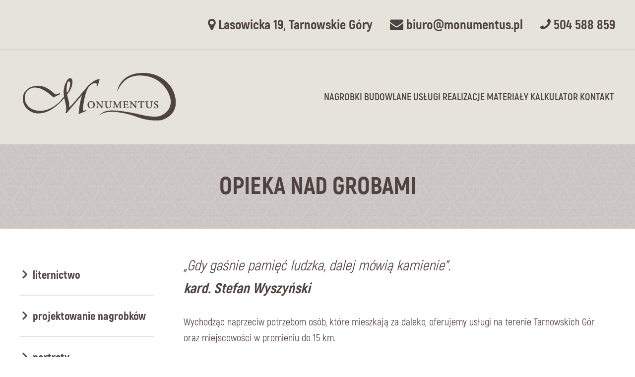

--- FILE ---
content_type: text/html; charset=UTF-8
request_url: https://monumentus.pl/uslugi/opieka-nad-grobami/
body_size: 9219
content:
<!doctype html><html lang="pl-PL"><head><meta charset="UTF-8"><meta name="viewport" content="width=device-width, initial-scale=1, maximum-scale=10.0, user-scalable=yes"><link rel="profile" href="http://gmpg.org/xfn/11"><meta name='robots' content='index, follow, max-image-preview:large, max-snippet:-1, max-video-preview:-1' /><link media="all" href="https://monumentus.pl/wp-content/cache/autoptimize/css/autoptimize_91690d720a225cb0b2e8ee1fae76f96d.css" rel="stylesheet"><link media="only screen and (max-width: 768px)" href="https://monumentus.pl/wp-content/cache/autoptimize/css/autoptimize_7d90a8256aa15af05766b5354372f03c.css" rel="stylesheet"><title>Opieka nad grobami - Monumentus</title><link rel="canonical" href="https://monumentus.pl/uslugi/opieka-nad-grobami/" /><meta property="og:locale" content="pl_PL" /><meta property="og:type" content="article" /><meta property="og:title" content="Opieka nad grobami - Monumentus" /><meta property="og:description" content="„Gdy gaśnie pamięć ludzka, dalej mówią kamienie”. kard. Stefan Wyszyński Wychodząc naprzeciw potrzebom osób, które mieszkają za&nbsp;daleko, oferujemy usługi na&nbsp;terenie Tarnowskich Gór oraz&nbsp;miejscowości w&nbsp;promieniu do&nbsp;15&hellip;" /><meta property="og:url" content="https://monumentus.pl/uslugi/opieka-nad-grobami/" /><meta property="og:site_name" content="Monumentus" /><meta property="article:modified_time" content="2020-08-25T12:38:40+00:00" /><meta name="twitter:card" content="summary_large_image" /><meta name="twitter:label1" content="Szacowany czas czytania" /><meta name="twitter:data1" content="1 minuta" /> <script type="application/ld+json" class="yoast-schema-graph">{"@context":"https://schema.org","@graph":[{"@type":"WebPage","@id":"https://monumentus.pl/uslugi/opieka-nad-grobami/","url":"https://monumentus.pl/uslugi/opieka-nad-grobami/","name":"Opieka nad grobami - Monumentus","isPartOf":{"@id":"https://monumentus.pl/#website"},"datePublished":"2020-08-25T11:03:19+00:00","dateModified":"2020-08-25T12:38:40+00:00","breadcrumb":{"@id":"https://monumentus.pl/uslugi/opieka-nad-grobami/#breadcrumb"},"inLanguage":"pl-PL","potentialAction":[{"@type":"ReadAction","target":["https://monumentus.pl/uslugi/opieka-nad-grobami/"]}]},{"@type":"BreadcrumbList","@id":"https://monumentus.pl/uslugi/opieka-nad-grobami/#breadcrumb","itemListElement":[{"@type":"ListItem","position":1,"name":"Strona główna","item":"https://monumentus.pl/"},{"@type":"ListItem","position":2,"name":"Usługi","item":"https://monumentus.pl/uslugi/"},{"@type":"ListItem","position":3,"name":"Opieka nad grobami"}]},{"@type":"WebSite","@id":"https://monumentus.pl/#website","url":"https://monumentus.pl/","name":"Monumentus","description":"Nagrobki, Kamieniarstwo budowlane, Opieka nad grobami","publisher":{"@id":"https://monumentus.pl/#organization"},"potentialAction":[{"@type":"SearchAction","target":{"@type":"EntryPoint","urlTemplate":"https://monumentus.pl/?s={search_term_string}"},"query-input":"required name=search_term_string"}],"inLanguage":"pl-PL"},{"@type":"Organization","@id":"https://monumentus.pl/#organization","name":"Monumentus","url":"https://monumentus.pl/","logo":{"@type":"ImageObject","inLanguage":"pl-PL","@id":"https://monumentus.pl/#/schema/logo/image/","url":"https://monumentus.pl/wp-content/uploads/2020/08/logo.png","contentUrl":"https://monumentus.pl/wp-content/uploads/2020/08/logo.png","width":323,"height":112,"caption":"Monumentus"},"image":{"@id":"https://monumentus.pl/#/schema/logo/image/"}}]}</script> <link rel="alternate" type="application/rss+xml" title="Monumentus &raquo; Kanał z wpisami" href="https://monumentus.pl/feed/" /><link rel="alternate" type="application/rss+xml" title="Monumentus &raquo; Kanał z komentarzami" href="https://monumentus.pl/comments/feed/" /> <script type="text/javascript">window._wpemojiSettings = {"baseUrl":"https:\/\/s.w.org\/images\/core\/emoji\/14.0.0\/72x72\/","ext":".png","svgUrl":"https:\/\/s.w.org\/images\/core\/emoji\/14.0.0\/svg\/","svgExt":".svg","source":{"concatemoji":"https:\/\/monumentus.pl\/wp-includes\/js\/wp-emoji-release.min.js?ver=6.3.7"}};
/*! This file is auto-generated */
!function(i,n){var o,s,e;function c(e){try{var t={supportTests:e,timestamp:(new Date).valueOf()};sessionStorage.setItem(o,JSON.stringify(t))}catch(e){}}function p(e,t,n){e.clearRect(0,0,e.canvas.width,e.canvas.height),e.fillText(t,0,0);var t=new Uint32Array(e.getImageData(0,0,e.canvas.width,e.canvas.height).data),r=(e.clearRect(0,0,e.canvas.width,e.canvas.height),e.fillText(n,0,0),new Uint32Array(e.getImageData(0,0,e.canvas.width,e.canvas.height).data));return t.every(function(e,t){return e===r[t]})}function u(e,t,n){switch(t){case"flag":return n(e,"\ud83c\udff3\ufe0f\u200d\u26a7\ufe0f","\ud83c\udff3\ufe0f\u200b\u26a7\ufe0f")?!1:!n(e,"\ud83c\uddfa\ud83c\uddf3","\ud83c\uddfa\u200b\ud83c\uddf3")&&!n(e,"\ud83c\udff4\udb40\udc67\udb40\udc62\udb40\udc65\udb40\udc6e\udb40\udc67\udb40\udc7f","\ud83c\udff4\u200b\udb40\udc67\u200b\udb40\udc62\u200b\udb40\udc65\u200b\udb40\udc6e\u200b\udb40\udc67\u200b\udb40\udc7f");case"emoji":return!n(e,"\ud83e\udef1\ud83c\udffb\u200d\ud83e\udef2\ud83c\udfff","\ud83e\udef1\ud83c\udffb\u200b\ud83e\udef2\ud83c\udfff")}return!1}function f(e,t,n){var r="undefined"!=typeof WorkerGlobalScope&&self instanceof WorkerGlobalScope?new OffscreenCanvas(300,150):i.createElement("canvas"),a=r.getContext("2d",{willReadFrequently:!0}),o=(a.textBaseline="top",a.font="600 32px Arial",{});return e.forEach(function(e){o[e]=t(a,e,n)}),o}function t(e){var t=i.createElement("script");t.src=e,t.defer=!0,i.head.appendChild(t)}"undefined"!=typeof Promise&&(o="wpEmojiSettingsSupports",s=["flag","emoji"],n.supports={everything:!0,everythingExceptFlag:!0},e=new Promise(function(e){i.addEventListener("DOMContentLoaded",e,{once:!0})}),new Promise(function(t){var n=function(){try{var e=JSON.parse(sessionStorage.getItem(o));if("object"==typeof e&&"number"==typeof e.timestamp&&(new Date).valueOf()<e.timestamp+604800&&"object"==typeof e.supportTests)return e.supportTests}catch(e){}return null}();if(!n){if("undefined"!=typeof Worker&&"undefined"!=typeof OffscreenCanvas&&"undefined"!=typeof URL&&URL.createObjectURL&&"undefined"!=typeof Blob)try{var e="postMessage("+f.toString()+"("+[JSON.stringify(s),u.toString(),p.toString()].join(",")+"));",r=new Blob([e],{type:"text/javascript"}),a=new Worker(URL.createObjectURL(r),{name:"wpTestEmojiSupports"});return void(a.onmessage=function(e){c(n=e.data),a.terminate(),t(n)})}catch(e){}c(n=f(s,u,p))}t(n)}).then(function(e){for(var t in e)n.supports[t]=e[t],n.supports.everything=n.supports.everything&&n.supports[t],"flag"!==t&&(n.supports.everythingExceptFlag=n.supports.everythingExceptFlag&&n.supports[t]);n.supports.everythingExceptFlag=n.supports.everythingExceptFlag&&!n.supports.flag,n.DOMReady=!1,n.readyCallback=function(){n.DOMReady=!0}}).then(function(){return e}).then(function(){var e;n.supports.everything||(n.readyCallback(),(e=n.source||{}).concatemoji?t(e.concatemoji):e.wpemoji&&e.twemoji&&(t(e.twemoji),t(e.wpemoji)))}))}((window,document),window._wpemojiSettings);</script> <style id='customify-style-inline-css' type='text/css'>.customify-container, .layout-contained, .site-framed .site, .site-boxed .site { max-width: 1480px; } .main-layout-content .entry-content > .alignwide { width: calc( 1480px - 4em ); max-width: 100vw;  }body{    color: #4e4341;}abbr, acronym {    border-bottom-color: #4e4341;}a                   {                    color: #4e4341;} .woocommerce-account .woocommerce-MyAccount-navigation ul li.is-active a,        .woocommerce-account .woocommerce-MyAccount-navigation ul li a:hover {            color: #4e4341;        }h1, h2, h3, h4, h5, h6 { color: #4e4341;}body {font-size: 20px;}.entry-content h2, .wp-block h2 {font-weight: 900;font-size: 60px;}#page-cover .page-cover-title {color: #4e4341;}#page-cover {background-image: url("https://monumentus.pl/wp-content/uploads/2020/08/header-bg.jpg");}#page-cover {background-position: center;}#page-cover {background-repeat: repeat;}#page-cover:before {background-color: rgba(255,255,255,0);}#page-titlebar .titlebar-title {color: #0a0a0a;}.header--row:not(.header--transparent).header-top .header--row-inner  {background-color: #e6e3db;} .header--row:not(.header--transparent).header-main .header--row-inner  {background-color: #e6e3db;border-style: solid;border-top-width: 1px;border-right-width: 0px;border-bottom-width: 0px;border-left-width: 0px;border-color: #b5adab;} .sub-menu .li-duplicator {display:none !important;}.header--row:not(.header--transparent) .menu-mobile-toggle {color: #4e4341;}.header-search_icon-item .header-search-modal  {border-style: solid;} .header-search_icon-item .search-field  {border-style: solid;} .dark-mode .header-search_box-item .search-form-fields, .header-search_box-item .search-form-fields  {border-style: solid;} .nav-menu-desktop.style-border-bottom .primary-menu-ul > li:hover > a .link-before:before,                 .nav-menu-desktop.style-border-bottom .primary-menu-ul > li.current-menu-item > a .link-before:before,                 .nav-menu-desktop.style-border-bottom .primary-menu-ul > li.current-menu-ancestor > a .link-before:before,                .nav-menu-desktop.style-border-top .primary-menu-ul > li:hover > a .link-before:before,                .nav-menu-desktop.style-border-top .primary-menu-ul > li.current-menu-item > a .link-before:before,                 .nav-menu-desktop.style-border-top .primary-menu-ul > li.current-menu-ancestor > a .link-before:before                { background-color: #4e4341; }.builder-item--primary-menu .nav-menu-desktop .primary-menu-ul > li > a  {color: #4e4341; text-decoration-color: #4e4341;} .header--row:not(.header--transparent) .builder-item--primary-menu .nav-menu-desktop .primary-menu-ul > li > a:hover, .header--row:not(.header--transparent) .builder-item--primary-menu .nav-menu-desktop .primary-menu-ul > li.current-menu-item > a, .header--row:not(.header--transparent) .builder-item--primary-menu .nav-menu-desktop .primary-menu-ul > li.current-menu-ancestor > a, .header--row:not(.header--transparent) .builder-item--primary-menu .nav-menu-desktop .primary-menu-ul > li.current-menu-parent > a  {color: #4e4341; text-decoration-color: #4e4341;} .builder-item--primary-menu .nav-menu-desktop .primary-menu-ul > li > a,.builder-item-sidebar .primary-menu-sidebar .primary-menu-ul > li > a {font-size: 32px;}#cb-row--footer-bottom .footer--row-inner {background-color: #f3f3f2}.site-content .content-area  {background-color: #FFFFFF;} /* CSS for desktop */#page-cover {text-align: center;}#page-cover .page-cover-inner {min-height: 170px;}.header--row.header-top .customify-grid, .header--row.header-top .style-full-height .primary-menu-ul > li > a {min-height: 100px;}.header--row.header-main .customify-grid, .header--row.header-main .style-full-height .primary-menu-ul > li > a {min-height: 190px;}.header--row.header-bottom .customify-grid, .header--row.header-bottom .style-full-height .primary-menu-ul > li > a {min-height: 55px;}.header--row .builder-first--nav-icon {text-align: right;}.header-search_icon-item .search-submit {margin-left: -40px;}.header-search_box-item .search-submit{margin-left: -40px;} .header-search_box-item .woo_bootster_search .search-submit{margin-left: -40px;} .header-search_box-item .header-search-form button.search-submit{margin-left:-40px;}.builder-item--primary-menu .nav-menu-desktop .primary-menu-ul > li > a  {padding-right: 8px;padding-left: 8px;} .header--row .builder-first--primary-menu {text-align: right;}/* CSS for tablet */@media screen and (max-width: 1024px) { .entry-content h2, .wp-block h2 {font-size: 40px;}#page-cover .page-cover-inner {min-height: 120px;}.header-menu-sidebar-inner {text-align: center;}.header--row .builder-first--nav-icon {text-align: right;}.header-search_icon-item .search-submit {margin-left: -40px;}.header-search_box-item .search-submit{margin-left: -40px;} .header-search_box-item .woo_bootster_search .search-submit{margin-left: -40px;} .header-search_box-item .header-search-form button.search-submit{margin-left:-40px;} }/* CSS for mobile */@media screen and (max-width: 568px) { .entry-content h2, .wp-block h2 {font-size: 30px;}#page-cover .page-cover-inner {min-height: 100px;}.header--row.header-top .customify-grid, .header--row.header-top .style-full-height .primary-menu-ul > li > a {min-height: 33px;}.header--row .builder-first--nav-icon {text-align: right;}.header-search_icon-item .search-submit {margin-left: -40px;}.header-search_box-item .search-submit{margin-left: -40px;} .header-search_box-item .woo_bootster_search .search-submit{margin-left: -40px;} .header-search_box-item .header-search-form button.search-submit{margin-left:-40px;} }</style> <script type='text/javascript' src='https://monumentus.pl/wp-includes/js/jquery/jquery.min.js?ver=3.7.0' id='jquery-core-js'></script> <script type='text/javascript' id='berocket_product_preview_script-js-extra'>var berocket_product_preview = {"style":"clone_from_data","user_func":{"css":"","before_open":"","on_open":"","after_close":""}};</script> <script id="foobox-free-min-js-before" type="text/javascript">/* Run FooBox FREE (v2.7.27) */
var FOOBOX = window.FOOBOX = {
	ready: true,
	disableOthers: false,
	o: {wordpress: { enabled: true }, countMessage:'zdjęcie %index z %total', images: { showCaptions:false }, excludes:'.fbx-link,.nofoobox,.nolightbox,a[href*="pinterest.com/pin/create/button/"]', affiliate : { enabled: false }, error: "Nie udało się wczytać"},
	selectors: [
		".foogallery-container.foogallery-lightbox-foobox", ".foogallery-container.foogallery-lightbox-foobox-free", ".gallery", ".wp-block-gallery", ".wp-caption", ".wp-block-image", "a:has(img[class*=wp-image-])", ".foobox"
	],
	pre: function( $ ){
		// Custom JavaScript (Pre)
		
	},
	post: function( $ ){
		// Custom JavaScript (Post)
		
		// Custom Captions Code
		
	},
	custom: function( $ ){
		// Custom Extra JS
		
	}
};</script> <link rel="https://api.w.org/" href="https://monumentus.pl/wp-json/" /><link rel="alternate" type="application/json" href="https://monumentus.pl/wp-json/wp/v2/pages/135" /><link rel="EditURI" type="application/rsd+xml" title="RSD" href="https://monumentus.pl/xmlrpc.php?rsd" /><meta name="generator" content="WordPress 6.3.7" /><meta name="generator" content="WooCommerce 8.2.4" /><link rel='shortlink' href='https://monumentus.pl/?p=135' /><link rel="alternate" type="application/json+oembed" href="https://monumentus.pl/wp-json/oembed/1.0/embed?url=https%3A%2F%2Fmonumentus.pl%2Fuslugi%2Fopieka-nad-grobami%2F" /><link rel="alternate" type="text/xml+oembed" href="https://monumentus.pl/wp-json/oembed/1.0/embed?url=https%3A%2F%2Fmonumentus.pl%2Fuslugi%2Fopieka-nad-grobami%2F&#038;format=xml" /><meta name="generator" content="Site Kit by Google 1.111.1" /> <noscript><style>.woocommerce-product-gallery{ opacity: 1 !important; }</style></noscript><link rel="icon" href="https://monumentus.pl/wp-content/uploads/2020/08/favicon-100x100.jpg" sizes="32x32" /><link rel="icon" href="https://monumentus.pl/wp-content/uploads/2020/08/favicon.jpg" sizes="192x192" /><link rel="apple-touch-icon" href="https://monumentus.pl/wp-content/uploads/2020/08/favicon.jpg" /><meta name="msapplication-TileImage" content="https://monumentus.pl/wp-content/uploads/2020/08/favicon.jpg" />  <script type="text/javascript">var _gaq = _gaq || [];
_gaq.push(['_setAccount', 'UA-38782844-1']);
_gaq.push(['_trackPageview']);

(function() {
var ga = document.createElement('script'); ga.type =
'text/javascript'; ga.async = true;
ga.src = ('https:' == document.location.protocol ? 'https://ssl' :
'http://www') + '.google-analytics.com/ga.js';;
var s = document.getElementsByTagName('script')[0];
s.parentNode.insertBefore(ga, s);
})();</script> </head><body class="page-template-default page page-id-135 page-child parent-pageid-133 wp-custom-logo theme-customify woocommerce-no-js sidebar-content main-layout-sidebar-content site-full-width menu_sidebar_slide_overlay woocommerce later-wc-version elementor-default elementor-kit-29"><div id="page" class="site box-shadow"> <a class="skip-link screen-reader-text" href="#site-content">Przejdź do treści</a> <a class="close is-size-medium  close-panel close-sidebar-panel" href="#"> <span class="hamburger hamburger--squeeze is-active"> <span class="hamburger-box"> <span class="hamburger-inner"><span class="screen-reader-text">Menu</span></span> </span> </span> <span class="screen-reader-text">Zamknij</span> </a><header id="masthead" class="site-header header-v2"><div id="masthead-inner" class="site-header-inner"><div  class="header-top header--row layout-full-contained"  id="cb-row--header-top"  data-row-id="top"  data-show-on="desktop"><div class="header--row-inner header-top-inner dark-mode"><div class="customify-container"><div class="customify-grid  cb-row--desktop hide-on-mobile hide-on-tablet customify-grid-middle"><div class="row-v2 row-v2-top no-left no-center"><div class="col-v2 col-v2-right"><div class="item--inner builder-item--html" data-section="header_html" data-item-id="html" ><div class="builder-header-html-item item--html"><div class="contact-top"><div class="top-add"><a href="https://goo.gl/maps/ZcBEN3Qdc6nn42USA"><i class="fa fa-map-marker"></i> Lasowicka 19, Tarnowskie Góry</a></div><div class="top-mail"><a href="mailto:biuro@monumentus.pl"><i class="fa fa-envelope"></i> biuro@monumentus.pl</a></div><div class="top-tel"><a href="tel:504588859"><i class="fa fa-phone"></i> 504 588 859</a></div></div></div></div></div></div></div></div></div></div><div  class="header-main header--row layout-full-contained"  id="cb-row--header-main"  data-row-id="main"  data-show-on="desktop mobile"><div class="header--row-inner header-main-inner dark-mode"><div class="customify-container"><div class="customify-grid  cb-row--desktop hide-on-mobile hide-on-tablet customify-grid-middle"><div class="row-v2 row-v2-main no-center"><div class="col-v2 col-v2-left"><div class="item--inner builder-item--logo" data-section="title_tagline" data-item-id="logo" ><div class="site-branding logo-top"> <a href="https://monumentus.pl/" class="logo-link" rel="home" itemprop="url"> <noscript><img class="site-img-logo" src="https://monumentus.pl/wp-content/uploads/2020/08/logo.png" alt="Monumentus"></noscript><img class="lazyload site-img-logo" src='data:image/svg+xml,%3Csvg%20xmlns=%22http://www.w3.org/2000/svg%22%20viewBox=%220%200%20210%20140%22%3E%3C/svg%3E' data-src="https://monumentus.pl/wp-content/uploads/2020/08/logo.png" alt="Monumentus"> </a></div></div></div><div class="col-v2 col-v2-right"><div class="item--inner builder-item--primary-menu has_menu" data-section="header_menu_primary" data-item-id="primary-menu" ><nav  id="site-navigation-main-desktop" class="site-navigation primary-menu primary-menu-main nav-menu-desktop primary-menu-desktop style-border-top"><ul id="menu-menu-glowne" class="primary-menu-ul menu nav-menu"><li id="menu-item--main-desktop-200" class="menu-item menu-item-type-post_type menu-item-object-page menu-item-200"><a href="https://monumentus.pl/nagrobki/"><span class="link-before">Nagrobki</span></a></li><li id="menu-item--main-desktop-155" class="menu-item menu-item-type-post_type menu-item-object-page menu-item-155"><a href="https://monumentus.pl/budowlane/"><span class="link-before">Budowlane</span></a></li><li id="menu-item--main-desktop-147" class="menu-item menu-item-type-post_type menu-item-object-page current-page-ancestor menu-item-147"><a href="https://monumentus.pl/uslugi/"><span class="link-before">Usługi</span></a></li><li id="menu-item--main-desktop-159" class="menu-item menu-item-type-post_type menu-item-object-page menu-item-159"><a href="https://monumentus.pl/realizacje/"><span class="link-before">Realizacje</span></a></li><li id="menu-item--main-desktop-1218" class="menu-item menu-item-type-post_type menu-item-object-page menu-item-1218"><a href="https://monumentus.pl/rodzaje_kamienia/"><span class="link-before">Materiały</span></a></li><li id="menu-item--main-desktop-520" class="menu-item menu-item-type-post_type menu-item-object-page menu-item-520"><a href="https://monumentus.pl/kalkulator-blaty/"><span class="link-before">Kalkulator</span></a></li><li id="menu-item--main-desktop-114" class="menu-item menu-item-type-post_type menu-item-object-page menu-item-114"><a href="https://monumentus.pl/kontakt/"><span class="link-before">Kontakt</span></a></li></ul></nav></div></div></div></div><div class="cb-row--mobile hide-on-desktop customify-grid customify-grid-middle"><div class="row-v2 row-v2-main no-center"><div class="col-v2 col-v2-left"><div class="item--inner builder-item--logo" data-section="title_tagline" data-item-id="logo" ><div class="site-branding logo-top"> <a href="https://monumentus.pl/" class="logo-link" rel="home" itemprop="url"> <noscript><img class="site-img-logo" src="https://monumentus.pl/wp-content/uploads/2020/08/logo.png" alt="Monumentus"></noscript><img class="lazyload site-img-logo" src='data:image/svg+xml,%3Csvg%20xmlns=%22http://www.w3.org/2000/svg%22%20viewBox=%220%200%20210%20140%22%3E%3C/svg%3E' data-src="https://monumentus.pl/wp-content/uploads/2020/08/logo.png" alt="Monumentus"> </a></div></div></div><div class="col-v2 col-v2-right"><div class="item--inner builder-item--nav-icon" data-section="header_menu_icon" data-item-id="nav-icon" > <a class="menu-mobile-toggle item-button is-size-desktop-medium is-size-tablet-large is-size-mobile-large"> <span class="hamburger hamburger--squeeze"> <span class="hamburger-box"> <span class="hamburger-inner"></span> </span> </span> <span class="nav-icon--label hide-on-tablet hide-on-mobile">Menu</span></a></div></div></div></div></div></div></div><div id="header-menu-sidebar" class="header-menu-sidebar menu-sidebar-panel light-mode"><div id="header-menu-sidebar-bg" class="header-menu-sidebar-bg"><div id="header-menu-sidebar-inner" class="header-menu-sidebar-inner"><div class="builder-item-sidebar mobile-item--html"><div class="item--inner" data-item-id="html" data-section="header_html"><div class="builder-header-html-item item--html"><div class="contact-top"><div class="top-add"><a href="https://goo.gl/maps/ZcBEN3Qdc6nn42USA"><i class="fa fa-map-marker"></i> Lasowicka 19, Tarnowskie Góry</a></div><div class="top-mail"><a href="mailto:biuro@monumentus.pl"><i class="fa fa-envelope"></i> biuro@monumentus.pl</a></div><div class="top-tel"><a href="tel:504588859"><i class="fa fa-phone"></i> 504 588 859</a></div></div></div></div></div><div class="builder-item-sidebar mobile-item--primary-menu mobile-item--menu "><div class="item--inner" data-item-id="primary-menu" data-section="header_menu_primary"><nav  id="site-navigation-sidebar-mobile" class="site-navigation primary-menu primary-menu-sidebar nav-menu-mobile primary-menu-mobile style-border-top"><ul id="menu-menu-glowne" class="primary-menu-ul menu nav-menu"><li id="menu-item--sidebar-mobile-200" class="menu-item menu-item-type-post_type menu-item-object-page menu-item-200"><a href="https://monumentus.pl/nagrobki/"><span class="link-before">Nagrobki</span></a></li><li id="menu-item--sidebar-mobile-155" class="menu-item menu-item-type-post_type menu-item-object-page menu-item-155"><a href="https://monumentus.pl/budowlane/"><span class="link-before">Budowlane</span></a></li><li id="menu-item--sidebar-mobile-147" class="menu-item menu-item-type-post_type menu-item-object-page current-page-ancestor menu-item-147"><a href="https://monumentus.pl/uslugi/"><span class="link-before">Usługi</span></a></li><li id="menu-item--sidebar-mobile-159" class="menu-item menu-item-type-post_type menu-item-object-page menu-item-159"><a href="https://monumentus.pl/realizacje/"><span class="link-before">Realizacje</span></a></li><li id="menu-item--sidebar-mobile-1218" class="menu-item menu-item-type-post_type menu-item-object-page menu-item-1218"><a href="https://monumentus.pl/rodzaje_kamienia/"><span class="link-before">Materiały</span></a></li><li id="menu-item--sidebar-mobile-520" class="menu-item menu-item-type-post_type menu-item-object-page menu-item-520"><a href="https://monumentus.pl/kalkulator-blaty/"><span class="link-before">Kalkulator</span></a></li><li id="menu-item--sidebar-mobile-114" class="menu-item menu-item-type-post_type menu-item-object-page menu-item-114"><a href="https://monumentus.pl/kontakt/"><span class="link-before">Kontakt</span></a></li></ul></nav></div></div></div></div></div></div></header><div id="page-cover" class="page-header--item page-cover "><div class="page-cover-inner customify-container"><h1 class="page-cover-title">Opieka nad grobami</h1></div></div><div id="site-content" class="site-content"><div class="customify-container"><div class="customify-grid"><main id="main" class="content-area customify-col-9_sm-12-last_sm-first"><div class="content-inner"><article id="post-135" class="post-135 page type-page status-publish hentry"><div class="entry-content"><p><span class="cytat">„Gdy gaśnie pamięć ludzka, dalej mówią kamienie”.<br /> <strong>kard. Stefan Wyszyński</strong></span></p><p>Wychodząc naprzeciw potrzebom osób, które mieszkają za&nbsp;daleko, oferujemy usługi na&nbsp;terenie Tarnowskich Gór oraz&nbsp;miejscowości w&nbsp;promieniu do&nbsp;15 km.</p><p>Jeśli są Państwo zainteresowani usługą w&nbsp;innej lokalizacji, prosimy o&nbsp;kontakt.</p><p><strong>Usługa obejmuje:</strong><br /> &#8211; sprzątanie wokół nagrobka,<br /> &#8211; mycie pomnika,<br /> &#8211; uprzątnięcie starych zniczy, suchych kwiatów,<br /> &#8211; zapalenie małego znicza,<br /> &#8211; dokumentację fotograficzną wysyłaną e-mailem.</p><p><strong>Ponadto można zamówić:</strong><br /> &#8211; pastowanie pomnika, cena od 50 zł,<br /> &#8211; dodatkowy znicz, cena od 10 zł,<br /> &#8211; złożenie lub&nbsp;sadzenie kwiatów, cena od 30 zł + koszt kwiatów,<br /> &#8211; zdjęcia wysyłane tradycyjnym listem, cena od 20 zł,<br /> &#8211; usuwanie plam po&nbsp;wosku, cena od 50 zł.</p><p>Ceny brutto za&nbsp;usługę</p><table id="tablepress-1" class="tablepress tablepress-id-1 monum mtr-table mtr-thead-th"><thead><tr class="row-1"><th class="column-1 mtr-th-tag" data-mtr-content=""><div class="mtr-cell-content"></div></th><th class="column-2 mtr-th-tag" data-mtr-content="JEDNORAZOWO"><div class="mtr-cell-content">JEDNORAZOWO</div></th><th class="column-3 mtr-th-tag" data-mtr-content="4 RAZY W ROKU"><div class="mtr-cell-content">4 RAZY W ROKU</div></th><th class="column-4 mtr-th-tag" data-mtr-content="6 RAZY W ROKU"><div class="mtr-cell-content">6 RAZY W ROKU</div></th><th class="column-5 mtr-th-tag" data-mtr-content="12 RAZY W ROKU"><div class="mtr-cell-content">12 RAZY W ROKU</div></th></tr></thead><tbody><tr class="row-2"><td class="column-1 mtr-td-tag" data-mtr-content=""><div class="mtr-cell-content">Nagrobek pojedynczy</div></td><td class="column-2 mtr-td-tag" data-mtr-content="JEDNORAZOWO"><div class="mtr-cell-content">60,00 zł</div></td><td class="column-3 mtr-td-tag" data-mtr-content="4 RAZY W ROKU"><div class="mtr-cell-content">300,00 zł</div></td><td class="column-4 mtr-td-tag" data-mtr-content="6 RAZY W ROKU"><div class="mtr-cell-content">320,00 zł</div></td><td class="column-5 mtr-td-tag" data-mtr-content="12 RAZY W ROKU"><div class="mtr-cell-content">660,00 zł</div></td></tr><tr class="row-3"><td class="column-1 mtr-td-tag" data-mtr-content=""><div class="mtr-cell-content">Nagrobek podwójny</div></td><td class="column-2 mtr-td-tag" data-mtr-content="JEDNORAZOWO"><div class="mtr-cell-content">80,00 zł</div></td><td class="column-3 mtr-td-tag" data-mtr-content="4 RAZY W ROKU"><div class="mtr-cell-content"></div></td><td class="column-4 mtr-td-tag" data-mtr-content="6 RAZY W ROKU"><div class="mtr-cell-content">450,00 zł</div></td><td class="column-5 mtr-td-tag" data-mtr-content="12 RAZY W ROKU"><div class="mtr-cell-content">880,00 zł</div></td></tr><tr class="row-4"><td class="column-1 mtr-td-tag" data-mtr-content=""><div class="mtr-cell-content">Grobowiec rodzinny</div></td><td class="column-2 mtr-td-tag" data-mtr-content="JEDNORAZOWO"><div class="mtr-cell-content">100,00 zł</div></td><td class="column-3 mtr-td-tag" data-mtr-content="4 RAZY W ROKU"><div class="mtr-cell-content">350,00 zł</div></td><td class="column-4 mtr-td-tag" data-mtr-content="6 RAZY W ROKU"><div class="mtr-cell-content">550,00 zł</div></td><td class="column-5 mtr-td-tag" data-mtr-content="12 RAZY W ROKU"><div class="mtr-cell-content">1100,00 zł</div></td></tr></tbody></table><p><strong>Oferujemy usługi związane z&nbsp;pomnikami:</strong><br /> &#8211; podnoszenie pomników, cena od 200,00 zł<br /> &#8211; płytkowanie wokół nagrobka, cena od 400,00 zł<br /> &#8211; montaż ławeczek, cena od 250,00 zł<br /> &#8211; dopisy liter grawerowanych, metalowych, żywicznych, cena od 5,00 zł / literkę<br /> &#8211; rozbiórkę, ponowny montaż nagrobka (również bezpośrednio po&nbsp;pogrzebie), cena od 400,00 zł</p></div></article></div></main><aside id="sidebar-primary" class="sidebar-primary customify-col-3_sm-12"><div class="sidebar-primary-inner sidebar-inner widget-area"><section id="nav_menu-2" class="widget widget_nav_menu"><div class="menu-uslugi-container"><ul id="menu-uslugi" class="menu"><li id="menu-item-248" class="menu-item menu-item-type-post_type menu-item-object-page menu-item-248"><a href="https://monumentus.pl/uslugi/liternictwo/">Liternictwo</a></li><li id="menu-item-439" class="menu-item menu-item-type-post_type menu-item-object-page menu-item-439"><a href="https://monumentus.pl/projektowanie-nagrobkow/">Projektowanie nagrobków</a></li><li id="menu-item-249" class="menu-item menu-item-type-post_type menu-item-object-page menu-item-249"><a href="https://monumentus.pl/uslugi/portrety/">Portrety</a></li><li id="menu-item-247" class="menu-item menu-item-type-post_type menu-item-object-page menu-item-247"><a href="https://monumentus.pl/uslugi/galanteria-nagrobna/">Galanteria nagrobna</a></li></ul></div></section></div></aside></div></div></div><footer class="site-footer" id="site-footer"><div  class="footer-bottom footer--row layout-full-contained"  id="cb-row--footer-bottom"  data-row-id="bottom"  data-show-on="desktop"><div class="footer--row-inner footer-bottom-inner dark-mode"><div class="customify-container"><div class="customify-grid  customify-grid-top"><div class="customify-col-12_md-12_sm-12_xs-12 builder-item builder-first--footer_copyright" data-push-left="_sm-0"><div class="item--inner builder-item--footer_copyright" data-section="footer_copyright" data-item-id="footer_copyright" ><div class="builder-footer-copyright-item footer-copyright"><div class="copy-ft"> &copy; Copyright | <a href="/polityka-prywatnosci" target="_blank">Polityka prywatności</a> | <span class="one-line">wykonanie: <a href="https://zpomyslami.pl" title="strony www tarnowskie góry" target="_blank">zpomyslami.pl</a></span></div></div></div></div></div></div></div></div></footer></div><div class="wppopups-whole" style="display: none"></div><noscript><style>.lazyload{display:none;}</style></noscript><script data-noptimize="1">window.lazySizesConfig=window.lazySizesConfig||{};window.lazySizesConfig.loadMode=1;</script><script async data-noptimize="1" src='https://monumentus.pl/wp-content/plugins/autoptimize/classes/external/js/lazysizes.min.js?ao_version=3.1.9'></script> <script type="text/javascript">(function () {
			var c = document.body.className;
			c = c.replace(/woocommerce-no-js/, 'woocommerce-js');
			document.body.className = c;
		})();</script> <script type='text/javascript' src='https://monumentus.pl/wp-includes/js/dist/vendor/wp-polyfill-inert.min.js?ver=3.1.2' id='wp-polyfill-inert-js'></script> <script type='text/javascript' src='https://monumentus.pl/wp-includes/js/dist/vendor/regenerator-runtime.min.js?ver=0.13.11' id='regenerator-runtime-js'></script> <script type='text/javascript' src='https://monumentus.pl/wp-includes/js/dist/vendor/wp-polyfill.min.js?ver=3.15.0' id='wp-polyfill-js'></script> <script type='text/javascript' src='https://monumentus.pl/wp-includes/js/dist/hooks.min.js?ver=c6aec9a8d4e5a5d543a1' id='wp-hooks-js'></script> <script type='text/javascript' id='wppopups-js-extra'>var wppopups_vars = {"is_admin":"","ajax_url":"https:\/\/monumentus.pl\/wp-admin\/admin-ajax.php","pid":"135","is_front_page":"","is_blog_page":"","is_category":"","site_url":"https:\/\/monumentus.pl","is_archive":"","is_search":"","is_singular":"1","is_preview":"","facebook":"","twitter":"","val_required":"This field is required.","val_url":"Please enter a valid URL.","val_email":"Please enter a valid email address.","val_number":"Please enter a valid number.","val_checklimit":"You have exceeded the number of allowed selections: {#}.","val_limit_characters":"{count} of {limit} max characters.","val_limit_words":"{count} of {limit} max words.","woo_is_shop":"","woo_is_order_received":"","woo_is_product_category":"","woo_is_product_tag":"","woo_is_product":"","woo_is_cart":"","woo_is_checkout":"","woo_is_account_page":""};</script> <script type='text/javascript' id='contact-form-7-js-extra'>var wpcf7 = {"api":{"root":"https:\/\/monumentus.pl\/wp-json\/","namespace":"contact-form-7\/v1"}};</script> <script id="wpascript-js-after" type="text/javascript">wpa_field_info = {"wpa_field_name":"whfdgs8423","wpa_field_value":12577,"wpa_add_test":"no"}</script> <script type='text/javascript' id='woocommerce-js-extra'>var woocommerce_params = {"ajax_url":"\/wp-admin\/admin-ajax.php","wc_ajax_url":"\/?wc-ajax=%%endpoint%%","qty_pm":"1"};</script> <script type='text/javascript' id='customify-themejs-js-extra'>var Customify_JS = {"is_rtl":"","css_media_queries":{"all":"%s","desktop":"%s","tablet":"@media screen and (max-width: 1024px) { %s }","mobile":"@media screen and (max-width: 568px) { %s }"},"sidebar_menu_no_duplicator":"1","wc_open_cart":""};</script> <script type="text/javascript">jQuery(function($){
var DT_language={"pl_PL":{"emptyTable":"Brak danych","info":"Pozycje od _START_ do _END_ z _TOTAL_ łącznie","infoEmpty":"Pozycji 0 z 0 dostępnych","infoFiltered":"(filtrowanie spośród _MAX_ dostępnych pozycji)","infoPostFix":"","lengthMenu":"Pokaż _MENU_ pozycji","loadingRecords":"Wczytywanie...","processing":"Przetwarzanie...","search":"Szukaj:","zeroRecords":"Nie znaleziono pasujących pozycji","paginate":{"first":"Pierwsza","previous":"Poprzednia","next":"Następna","last":"Ostatnia"},"aria":{"sortAscending":": aktywuj, by posortować kolumnę rosnąco","sortDescending":": aktywuj, by posortować kolumnę malejąco"},"decimal":",","thousands":" "}};
$('#tablepress-1').DataTable({"language":DT_language["pl_PL"],"stripeClasses":[],"ordering":false,"paging":false,"searching":false,"info":false});
});</script> <script defer src="https://monumentus.pl/wp-content/cache/autoptimize/js/autoptimize_2e52fd71be1b118024f3ee688df7bf1a.js"></script></body></html>